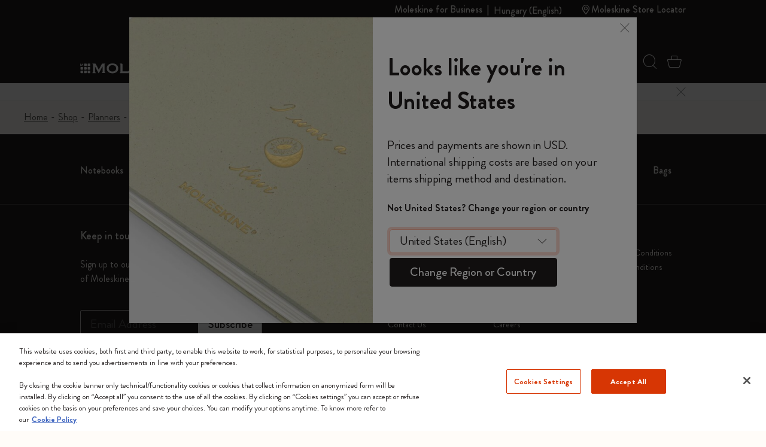

--- FILE ---
content_type: text/javascript; charset=utf-8
request_url: https://p.cquotient.com/pebble?tla=bfrn-Moleskine_EU&activityType=viewPage&callback=CQuotient._act_callback0&cookieId=acXwlgwbk1wQuPvcOg3haTJ77l&realm=BFRN&siteId=Moleskine_EU&instanceType=prd&referrer=&currentLocation=https%3A%2F%2Fwww.moleskine.com%2Fen-hu%2Fshop%2Fplanners%2F12-month-planner%2Fpro-smart-planners%2F&ls=true&_=1762817293914&v=v3.1.3&fbPixelId=__UNKNOWN__&json=%7B%22cookieId%22%3A%22acXwlgwbk1wQuPvcOg3haTJ77l%22%2C%22realm%22%3A%22BFRN%22%2C%22siteId%22%3A%22Moleskine_EU%22%2C%22instanceType%22%3A%22prd%22%2C%22referrer%22%3A%22%22%2C%22currentLocation%22%3A%22https%3A%2F%2Fwww.moleskine.com%2Fen-hu%2Fshop%2Fplanners%2F12-month-planner%2Fpro-smart-planners%2F%22%2C%22ls%22%3Atrue%2C%22_%22%3A1762817293914%2C%22v%22%3A%22v3.1.3%22%2C%22fbPixelId%22%3A%22__UNKNOWN__%22%7D
body_size: 270
content:
/**/ typeof CQuotient._act_callback0 === 'function' && CQuotient._act_callback0([{"k":"__cq_uuid","v":"acXwlgwbk1wQuPvcOg3haTJ77l","m":34128000},{"k":"__cq_seg","v":"0~0.00!1~0.00!2~0.00!3~0.00!4~0.00!5~0.00!6~0.00!7~0.00!8~0.00!9~0.00","m":2592000}]);

--- FILE ---
content_type: text/javascript
request_url: https://www.moleskine.com/on/demandware.static/Sites-Moleskine_EU-Site/-/en_HU/v1762747455308/js/catLanding.js
body_size: 588
content:
!function(){var t,n={2103:function(t){const n={$maincontent:$("#maincontent"),$truncateSection:$(".sub-category-block")},e={data:{},remove:function(t){delete e.data[t]},exist:function(t){return!!e.data[t]&&null!==e.data[t]},get:function(t){return e.data[t]},set:function(t,n){e.remove(t),e.data[t]=n}};t.exports=function(){n.$maincontent.find(".nav-link.active").each((function(){e.set($(this).attr("title"),"pre-initialized")})),n.$maincontent.on("shown.bs.tab",(function(t){const n=$(t.target),o="bg-invert";n.addClass(o),$(t.relatedTarget).removeClass(o);const i=n.attr("title"),c=$("#subcategory-"+i);e.exist(i)||$.ajax({url:n.data("url"),type:"get",dataType:"html",data:{cgid:i},beforeSend:function(){c.spinner().start()},success:function(t){$(t).filter(".slider-item").each((function(){c.slick("slickAdd",$(this))})),e.set(i,t)},complete:function(){c.spinner().stop()}})}));n.$maincontent.find(".tab-navs").each((function(){const t=$(this),n=this;let e,o,i=!1;t.on("mousedown",(function(t){i=!0,e=t.pageX-n.offsetLeft,o=n.scrollLeft})),t.on("mouseleave mouseup",(function(){i=!1})),t.on("mousemove",(function(t){if(!i)return;t.preventDefault();const c=t.pageX-n.offsetLeft-e;n.scrollLeft=o-c}))})),n.$truncateSection.on("collapsible:collapse",(function(){$(this).trigger("scrollToOutsideView")}))}},3946:function(t){t.exports=function(t){"function"==typeof t?t():"object"==typeof t&&Object.keys(t).forEach((function(n){"function"==typeof t[n]&&t[n]()}))}}},e={};function o(t){var i=e[t];if(void 0!==i)return i.exports;var c=e[t]={exports:{}};return n[t](c,c.exports,o),c.exports}t=o(3946),$(document).ready((function(){t(o(2103))}))}();